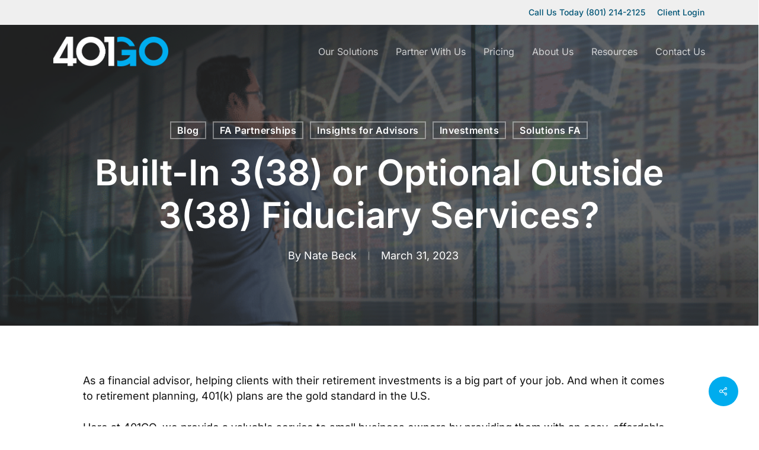

--- FILE ---
content_type: application/javascript; charset=utf-8
request_url: https://401go.com/wp-content/cache/min/1/wp-content/plugins/calculator/calculator.js?ver=1769629702
body_size: 71
content:
jQuery(document).ready(function($){$('.employes').css("display","none");$('.estimateyourwrap .et_pb_bg_layout_light').css("display","none");$('#form-sub-id').on("click",function(e){e.preventDefault();$('.employes').css("display","none");$('.estimateyourwrap .et_pb_bg_layout_light').css("display","none");var has_401k=$('input[name="has_401k"]:checked').val();var employees=$('input[name="employees"]').val();var income=$('input[name="income"]').val();$.ajax({type:'POST',url:custom_script_object.ajaxurl,data:{action:'calculator_ajax_action',has_401k:has_401k,employees:employees,income:income},success:function(response){$('.employes').html(response);$('.employes').css("display","block");$('.estimateyourwrap .et_pb_bg_layout_light').css("display","block");var pricingForm=$('.employes');if(pricingForm.length>0){$('html, body').animate({scrollTop:pricingForm.offset().top-170},1000)}},error:function(){}})});$("#field_muqfi3-1").click(function(){$(".frm_page_3").trigger("click")})})